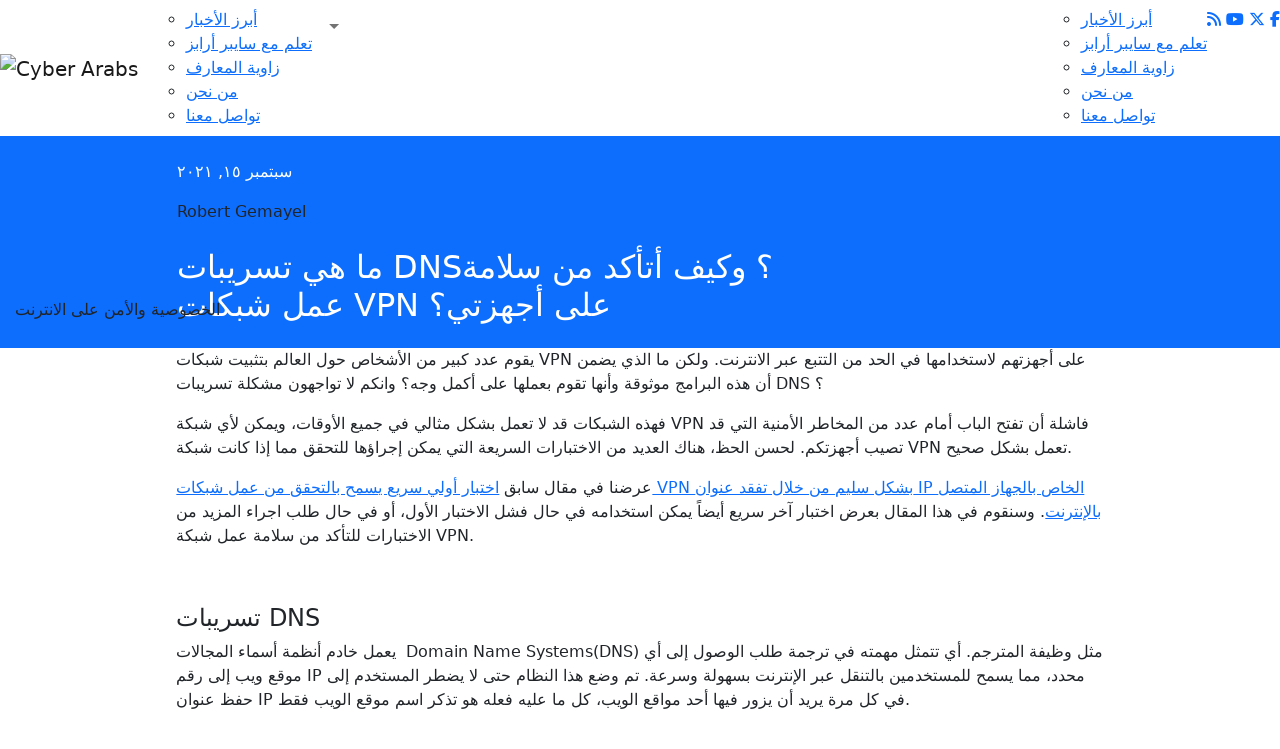

--- FILE ---
content_type: text/html; charset=UTF-8
request_url: https://cyber-arabs.com/article/%D9%85%D8%A7-%D9%87%D9%8A-%D8%AA%D8%B3%D8%B1%D9%8A%D8%A8%D8%A7%D8%AA-dns%D8%9F-%D9%88%D9%83%D9%8A%D9%81-%D8%A3%D8%AA%D8%A3%D9%83%D8%AF-%D9%85%D9%86-%D8%B3%D9%84%D8%A7%D9%85%D8%A9-%D8%B9%D9%85%D9%84/
body_size: 17345
content:
<!DOCTYPE html>
<html lang="en">
<head>
    <meta charset="UTF-8">
    <meta http-equiv="X-UA-Compatible" content="IE=edge">
    <meta name="viewport" content="width=device-width, initial-scale=1.0">
    <link rel="stylesheet" href="https://cdn.jsdelivr.net/npm/bootstrap@5.2.0/dist/css/bootstrap.min.css"/>
    <link rel="stylesheet" href="https://cdnjs.cloudflare.com/ajax/libs/font-awesome/6.2.0/css/all.min.css"/>
    <link rel="stylesheet" href="https://cdn.jsdelivr.net/npm/swiper/swiper-bundle.min.css"/>
    <link rel="stylesheet" href="https://unpkg.com/aos@next/dist/aos.css" />
	<script src="https://kit.fontawesome.com/e30f7aa6d0.js" crossorigin="anonymous"></script>
	<script src="https://code.jquery.com/jquery-3.6.1.min.js"></script>
	<link rel="preconnect" href="https://fonts.googleapis.com">
	<link rel="preconnect" href="https://fonts.gstatic.com" crossorigin>
	<link href="https://fonts.googleapis.com/css2?family=Noto+Naskh+Arabic:wght@400;700&display=swap" rel="stylesheet">
    
    <link rel="apple-touch-icon" sizes="57x57" href="https://cyber-arabs.com/wp-content/themes/cyber-arabs-1/assets/images/icons/fav/apple-icon-57x57.png">
    <link rel="apple-touch-icon" sizes="60x60" href="https://cyber-arabs.com/wp-content/themes/cyber-arabs-1/assets/images/icons/fav/apple-icon-60x60.png">
    <link rel="apple-touch-icon" sizes="72x72" href="https://cyber-arabs.com/wp-content/themes/cyber-arabs-1/assets/images/icons/fav/apple-icon-72x72.png">
    <link rel="apple-touch-icon" sizes="76x76" href="https://cyber-arabs.com/wp-content/themes/cyber-arabs-1/assets/images/icons/fav/apple-icon-76x76.png">
    <link rel="apple-touch-icon" sizes="114x114" href="https://cyber-arabs.com/wp-content/themes/cyber-arabs-1/assets/images/icons/fav/apple-icon-114x114.png">
    <link rel="apple-touch-icon" sizes="120x120" href="https://cyber-arabs.com/wp-content/themes/cyber-arabs-1/assets/images/icons/fav/apple-icon-120x120.png">
    <link rel="apple-touch-icon" sizes="144x144" href="https://cyber-arabs.com/wp-content/themes/cyber-arabs-1/assets/images/icons/fav/apple-icon-144x144.png">
    <link rel="apple-touch-icon" sizes="152x152" href="https://cyber-arabs.com/wp-content/themes/cyber-arabs-1/assets/images/icons/fav/apple-icon-152x152.png">
    <link rel="apple-touch-icon" sizes="180x180" href="https://cyber-arabs.com/wp-content/themes/cyber-arabs-1/assets/images/icons/fav/apple-icon-180x180.png">
    <link rel="icon" type="image/png" sizes="192x192"  href="https://cyber-arabs.com/wp-content/themes/cyber-arabs-1/assets/images/icons/fav/android-icon-192x192.png">
    <link rel="icon" type="image/png" sizes="32x32" href="https://cyber-arabs.com/wp-content/themes/cyber-arabs-1/assets/images/icons/fav/favicon-32x32.png">
    <link rel="icon" type="image/png" sizes="96x96" href="https://cyber-arabs.com/wp-content/themes/cyber-arabs-1/assets/images/icons/fav/favicon-96x96.png">
    <link rel="icon" type="image/png" sizes="16x16" href="https://cyber-arabs.com/wp-content/themes/cyber-arabs-1/assets/images/icons/fav/favicon-16x16.png">
<!--     <link rel="manifest" href="/manifest.json"> -->
    <meta name="msapplication-TileColor" content="#ffffff">
    <meta name="msapplication-TileImage" content="/ms-icon-144x144.png">
    <meta name="theme-color" content="#ffffff">
	<meta name="google-site-verification" content="ABSiTOvsuKo-X8UYZ3z2_9ml75ODj2spuVsKcbJ_-5A" />
    
	<title>ما هي تسريبات DNS؟ وكيف أتأكد من سلامة عمل شبكات VPN على أجهزتي؟</title>
	<meta name='robots' content='index, follow, max-image-preview:large, max-snippet:-1, max-video-preview:-1' />
	<style>img:is([sizes="auto" i], [sizes^="auto," i]) { contain-intrinsic-size: 3000px 1500px }</style>
	
	<!-- This site is optimized with the Yoast SEO plugin v24.0 - https://yoast.com/wordpress/plugins/seo/ -->
	<meta name="description" content="يقوم البعض باستخدام شبكات VPN للحد من التتبع عبر الانترنت. ولكن ما الذي يضمن موثوقية هذه البرامج وانكم لا تواجهون مشكلة تسريبات DNS ؟" />
	<link rel="canonical" href="https://cyber-arabs.com/article/ما-هي-تسريبات-dns؟-وكيف-أتأكد-من-سلامة-عمل/" />
	<meta property="og:locale" content="en_US" />
	<meta property="og:type" content="article" />
	<meta property="og:title" content="ما هي تسريبات DNS؟ وكيف أتأكد من سلامة عمل شبكات VPN على أجهزتي؟ -" />
	<meta property="og:description" content="يقوم البعض باستخدام شبكات VPN للحد من التتبع عبر الانترنت. ولكن ما الذي يضمن موثوقية هذه البرامج وانكم لا تواجهون مشكلة تسريبات DNS ؟" />
	<meta property="og:url" content="https://cyber-arabs.com/article/ما-هي-تسريبات-dns؟-وكيف-أتأكد-من-سلامة-عمل/" />
	<meta property="og:site_name" content="Cyber Arabs" />
	<meta property="article:publisher" content="https://www.facebook.com/cyber.arabs/" />
	<meta property="article:modified_time" content="2022-12-09T15:47:38+00:00" />
	<meta property="og:image" content="https://cyber-arabs.com/wp-content/uploads/2021/09/ما-هي-تسريبات-DNS؟-وكيف-أتأكد-من-سلامة-عمل-شبكات-VPN-على-أجهزتي؟.png" />
	<meta property="og:image:width" content="4684" />
	<meta property="og:image:height" content="2626" />
	<meta property="og:image:type" content="image/png" />
	<meta name="twitter:card" content="summary_large_image" />
	<meta name="twitter:site" content="@cyber_arabs" />
	<script type="application/ld+json" class="yoast-schema-graph">{"@context":"https://schema.org","@graph":[{"@type":"WebPage","@id":"https://cyber-arabs.com/article/%d9%85%d8%a7-%d9%87%d9%8a-%d8%aa%d8%b3%d8%b1%d9%8a%d8%a8%d8%a7%d8%aa-dns%d8%9f-%d9%88%d9%83%d9%8a%d9%81-%d8%a3%d8%aa%d8%a3%d9%83%d8%af-%d9%85%d9%86-%d8%b3%d9%84%d8%a7%d9%85%d8%a9-%d8%b9%d9%85%d9%84/","url":"https://cyber-arabs.com/article/%d9%85%d8%a7-%d9%87%d9%8a-%d8%aa%d8%b3%d8%b1%d9%8a%d8%a8%d8%a7%d8%aa-dns%d8%9f-%d9%88%d9%83%d9%8a%d9%81-%d8%a3%d8%aa%d8%a3%d9%83%d8%af-%d9%85%d9%86-%d8%b3%d9%84%d8%a7%d9%85%d8%a9-%d8%b9%d9%85%d9%84/","name":"ما هي تسريبات DNS؟ وكيف أتأكد من سلامة عمل شبكات VPN على أجهزتي؟ -","isPartOf":{"@id":"https://cyber-arabs.com/#website"},"primaryImageOfPage":{"@id":"https://cyber-arabs.com/article/%d9%85%d8%a7-%d9%87%d9%8a-%d8%aa%d8%b3%d8%b1%d9%8a%d8%a8%d8%a7%d8%aa-dns%d8%9f-%d9%88%d9%83%d9%8a%d9%81-%d8%a3%d8%aa%d8%a3%d9%83%d8%af-%d9%85%d9%86-%d8%b3%d9%84%d8%a7%d9%85%d8%a9-%d8%b9%d9%85%d9%84/#primaryimage"},"image":{"@id":"https://cyber-arabs.com/article/%d9%85%d8%a7-%d9%87%d9%8a-%d8%aa%d8%b3%d8%b1%d9%8a%d8%a8%d8%a7%d8%aa-dns%d8%9f-%d9%88%d9%83%d9%8a%d9%81-%d8%a3%d8%aa%d8%a3%d9%83%d8%af-%d9%85%d9%86-%d8%b3%d9%84%d8%a7%d9%85%d8%a9-%d8%b9%d9%85%d9%84/#primaryimage"},"thumbnailUrl":"https://cyber-arabs.com/wp-content/uploads/2021/09/ما-هي-تسريبات-DNS؟-وكيف-أتأكد-من-سلامة-عمل-شبكات-VPN-على-أجهزتي؟.png","datePublished":"2021-09-15T10:12:53+00:00","dateModified":"2022-12-09T15:47:38+00:00","description":"يقوم البعض باستخدام شبكات VPN للحد من التتبع عبر الانترنت. ولكن ما الذي يضمن موثوقية هذه البرامج وانكم لا تواجهون مشكلة تسريبات DNS ؟","breadcrumb":{"@id":"https://cyber-arabs.com/article/%d9%85%d8%a7-%d9%87%d9%8a-%d8%aa%d8%b3%d8%b1%d9%8a%d8%a8%d8%a7%d8%aa-dns%d8%9f-%d9%88%d9%83%d9%8a%d9%81-%d8%a3%d8%aa%d8%a3%d9%83%d8%af-%d9%85%d9%86-%d8%b3%d9%84%d8%a7%d9%85%d8%a9-%d8%b9%d9%85%d9%84/#breadcrumb"},"inLanguage":"en-US","potentialAction":[{"@type":"ReadAction","target":["https://cyber-arabs.com/article/%d9%85%d8%a7-%d9%87%d9%8a-%d8%aa%d8%b3%d8%b1%d9%8a%d8%a8%d8%a7%d8%aa-dns%d8%9f-%d9%88%d9%83%d9%8a%d9%81-%d8%a3%d8%aa%d8%a3%d9%83%d8%af-%d9%85%d9%86-%d8%b3%d9%84%d8%a7%d9%85%d8%a9-%d8%b9%d9%85%d9%84/"]}]},{"@type":"ImageObject","inLanguage":"en-US","@id":"https://cyber-arabs.com/article/%d9%85%d8%a7-%d9%87%d9%8a-%d8%aa%d8%b3%d8%b1%d9%8a%d8%a8%d8%a7%d8%aa-dns%d8%9f-%d9%88%d9%83%d9%8a%d9%81-%d8%a3%d8%aa%d8%a3%d9%83%d8%af-%d9%85%d9%86-%d8%b3%d9%84%d8%a7%d9%85%d8%a9-%d8%b9%d9%85%d9%84/#primaryimage","url":"https://cyber-arabs.com/wp-content/uploads/2021/09/ما-هي-تسريبات-DNS؟-وكيف-أتأكد-من-سلامة-عمل-شبكات-VPN-على-أجهزتي؟.png","contentUrl":"https://cyber-arabs.com/wp-content/uploads/2021/09/ما-هي-تسريبات-DNS؟-وكيف-أتأكد-من-سلامة-عمل-شبكات-VPN-على-أجهزتي؟.png","width":4684,"height":2626,"caption":"ما هي تسريبات DNS؟ وكيف أتأكد من سلامة عمل شبكات VPN على أجهزتي؟"},{"@type":"BreadcrumbList","@id":"https://cyber-arabs.com/article/%d9%85%d8%a7-%d9%87%d9%8a-%d8%aa%d8%b3%d8%b1%d9%8a%d8%a8%d8%a7%d8%aa-dns%d8%9f-%d9%88%d9%83%d9%8a%d9%81-%d8%a3%d8%aa%d8%a3%d9%83%d8%af-%d9%85%d9%86-%d8%b3%d9%84%d8%a7%d9%85%d8%a9-%d8%b9%d9%85%d9%84/#breadcrumb","itemListElement":[{"@type":"ListItem","position":1,"name":"Home","item":"https://cyber-arabs.com/"},{"@type":"ListItem","position":2,"name":"ما هي تسريبات DNS؟ وكيف أتأكد من سلامة عمل شبكات VPN على أجهزتي؟"}]},{"@type":"WebSite","@id":"https://cyber-arabs.com/#website","url":"https://cyber-arabs.com/","name":"Cyber Arabs","description":"","publisher":{"@id":"https://cyber-arabs.com/#organization"},"potentialAction":[{"@type":"SearchAction","target":{"@type":"EntryPoint","urlTemplate":"https://cyber-arabs.com/?s={search_term_string}"},"query-input":{"@type":"PropertyValueSpecification","valueRequired":true,"valueName":"search_term_string"}}],"inLanguage":"en-US"},{"@type":"Organization","@id":"https://cyber-arabs.com/#organization","name":"Cyber Arabs","url":"https://cyber-arabs.com/","logo":{"@type":"ImageObject","inLanguage":"en-US","@id":"https://cyber-arabs.com/#/schema/logo/image/","url":"https://cyber-arabs.com/wp-content/uploads/2022/11/final-logo-03.svg","contentUrl":"https://cyber-arabs.com/wp-content/uploads/2022/11/final-logo-03.svg","width":145,"height":81,"caption":"Cyber Arabs"},"image":{"@id":"https://cyber-arabs.com/#/schema/logo/image/"},"sameAs":["https://www.facebook.com/cyber.arabs/","https://x.com/cyber_arabs","https://youtube.com/@CyberArabs"]}]}</script>
	<!-- / Yoast SEO plugin. -->


<link rel='dns-prefetch' href='//www.googletagmanager.com' />
<link rel="alternate" type="application/rss+xml" title="Cyber Arabs &raquo; ما هي تسريبات DNS؟ وكيف أتأكد من سلامة عمل شبكات VPN على أجهزتي؟ Comments Feed" href="https://cyber-arabs.com/article/%d9%85%d8%a7-%d9%87%d9%8a-%d8%aa%d8%b3%d8%b1%d9%8a%d8%a8%d8%a7%d8%aa-dns%d8%9f-%d9%88%d9%83%d9%8a%d9%81-%d8%a3%d8%aa%d8%a3%d9%83%d8%af-%d9%85%d9%86-%d8%b3%d9%84%d8%a7%d9%85%d8%a9-%d8%b9%d9%85%d9%84/feed/" />
<script type="text/javascript">
/* <![CDATA[ */
window._wpemojiSettings = {"baseUrl":"https:\/\/s.w.org\/images\/core\/emoji\/15.0.3\/72x72\/","ext":".png","svgUrl":"https:\/\/s.w.org\/images\/core\/emoji\/15.0.3\/svg\/","svgExt":".svg","source":{"concatemoji":"https:\/\/cyber-arabs.com\/wp-includes\/js\/wp-emoji-release.min.js?ver=6.7.1"}};
/*! This file is auto-generated */
!function(i,n){var o,s,e;function c(e){try{var t={supportTests:e,timestamp:(new Date).valueOf()};sessionStorage.setItem(o,JSON.stringify(t))}catch(e){}}function p(e,t,n){e.clearRect(0,0,e.canvas.width,e.canvas.height),e.fillText(t,0,0);var t=new Uint32Array(e.getImageData(0,0,e.canvas.width,e.canvas.height).data),r=(e.clearRect(0,0,e.canvas.width,e.canvas.height),e.fillText(n,0,0),new Uint32Array(e.getImageData(0,0,e.canvas.width,e.canvas.height).data));return t.every(function(e,t){return e===r[t]})}function u(e,t,n){switch(t){case"flag":return n(e,"\ud83c\udff3\ufe0f\u200d\u26a7\ufe0f","\ud83c\udff3\ufe0f\u200b\u26a7\ufe0f")?!1:!n(e,"\ud83c\uddfa\ud83c\uddf3","\ud83c\uddfa\u200b\ud83c\uddf3")&&!n(e,"\ud83c\udff4\udb40\udc67\udb40\udc62\udb40\udc65\udb40\udc6e\udb40\udc67\udb40\udc7f","\ud83c\udff4\u200b\udb40\udc67\u200b\udb40\udc62\u200b\udb40\udc65\u200b\udb40\udc6e\u200b\udb40\udc67\u200b\udb40\udc7f");case"emoji":return!n(e,"\ud83d\udc26\u200d\u2b1b","\ud83d\udc26\u200b\u2b1b")}return!1}function f(e,t,n){var r="undefined"!=typeof WorkerGlobalScope&&self instanceof WorkerGlobalScope?new OffscreenCanvas(300,150):i.createElement("canvas"),a=r.getContext("2d",{willReadFrequently:!0}),o=(a.textBaseline="top",a.font="600 32px Arial",{});return e.forEach(function(e){o[e]=t(a,e,n)}),o}function t(e){var t=i.createElement("script");t.src=e,t.defer=!0,i.head.appendChild(t)}"undefined"!=typeof Promise&&(o="wpEmojiSettingsSupports",s=["flag","emoji"],n.supports={everything:!0,everythingExceptFlag:!0},e=new Promise(function(e){i.addEventListener("DOMContentLoaded",e,{once:!0})}),new Promise(function(t){var n=function(){try{var e=JSON.parse(sessionStorage.getItem(o));if("object"==typeof e&&"number"==typeof e.timestamp&&(new Date).valueOf()<e.timestamp+604800&&"object"==typeof e.supportTests)return e.supportTests}catch(e){}return null}();if(!n){if("undefined"!=typeof Worker&&"undefined"!=typeof OffscreenCanvas&&"undefined"!=typeof URL&&URL.createObjectURL&&"undefined"!=typeof Blob)try{var e="postMessage("+f.toString()+"("+[JSON.stringify(s),u.toString(),p.toString()].join(",")+"));",r=new Blob([e],{type:"text/javascript"}),a=new Worker(URL.createObjectURL(r),{name:"wpTestEmojiSupports"});return void(a.onmessage=function(e){c(n=e.data),a.terminate(),t(n)})}catch(e){}c(n=f(s,u,p))}t(n)}).then(function(e){for(var t in e)n.supports[t]=e[t],n.supports.everything=n.supports.everything&&n.supports[t],"flag"!==t&&(n.supports.everythingExceptFlag=n.supports.everythingExceptFlag&&n.supports[t]);n.supports.everythingExceptFlag=n.supports.everythingExceptFlag&&!n.supports.flag,n.DOMReady=!1,n.readyCallback=function(){n.DOMReady=!0}}).then(function(){return e}).then(function(){var e;n.supports.everything||(n.readyCallback(),(e=n.source||{}).concatemoji?t(e.concatemoji):e.wpemoji&&e.twemoji&&(t(e.twemoji),t(e.wpemoji)))}))}((window,document),window._wpemojiSettings);
/* ]]> */
</script>
<style id='wp-emoji-styles-inline-css' type='text/css'>

	img.wp-smiley, img.emoji {
		display: inline !important;
		border: none !important;
		box-shadow: none !important;
		height: 1em !important;
		width: 1em !important;
		margin: 0 0.07em !important;
		vertical-align: -0.1em !important;
		background: none !important;
		padding: 0 !important;
	}
</style>
<link rel='stylesheet' id='wp-block-library-css' href='https://cyber-arabs.com/wp-includes/css/dist/block-library/style.min.css?ver=6.7.1' type='text/css' media='all' />
<style id='classic-theme-styles-inline-css' type='text/css'>
/*! This file is auto-generated */
.wp-block-button__link{color:#fff;background-color:#32373c;border-radius:9999px;box-shadow:none;text-decoration:none;padding:calc(.667em + 2px) calc(1.333em + 2px);font-size:1.125em}.wp-block-file__button{background:#32373c;color:#fff;text-decoration:none}
</style>
<style id='global-styles-inline-css' type='text/css'>
:root{--wp--preset--aspect-ratio--square: 1;--wp--preset--aspect-ratio--4-3: 4/3;--wp--preset--aspect-ratio--3-4: 3/4;--wp--preset--aspect-ratio--3-2: 3/2;--wp--preset--aspect-ratio--2-3: 2/3;--wp--preset--aspect-ratio--16-9: 16/9;--wp--preset--aspect-ratio--9-16: 9/16;--wp--preset--color--black: #000000;--wp--preset--color--cyan-bluish-gray: #abb8c3;--wp--preset--color--white: #ffffff;--wp--preset--color--pale-pink: #f78da7;--wp--preset--color--vivid-red: #cf2e2e;--wp--preset--color--luminous-vivid-orange: #ff6900;--wp--preset--color--luminous-vivid-amber: #fcb900;--wp--preset--color--light-green-cyan: #7bdcb5;--wp--preset--color--vivid-green-cyan: #00d084;--wp--preset--color--pale-cyan-blue: #8ed1fc;--wp--preset--color--vivid-cyan-blue: #0693e3;--wp--preset--color--vivid-purple: #9b51e0;--wp--preset--gradient--vivid-cyan-blue-to-vivid-purple: linear-gradient(135deg,rgba(6,147,227,1) 0%,rgb(155,81,224) 100%);--wp--preset--gradient--light-green-cyan-to-vivid-green-cyan: linear-gradient(135deg,rgb(122,220,180) 0%,rgb(0,208,130) 100%);--wp--preset--gradient--luminous-vivid-amber-to-luminous-vivid-orange: linear-gradient(135deg,rgba(252,185,0,1) 0%,rgba(255,105,0,1) 100%);--wp--preset--gradient--luminous-vivid-orange-to-vivid-red: linear-gradient(135deg,rgba(255,105,0,1) 0%,rgb(207,46,46) 100%);--wp--preset--gradient--very-light-gray-to-cyan-bluish-gray: linear-gradient(135deg,rgb(238,238,238) 0%,rgb(169,184,195) 100%);--wp--preset--gradient--cool-to-warm-spectrum: linear-gradient(135deg,rgb(74,234,220) 0%,rgb(151,120,209) 20%,rgb(207,42,186) 40%,rgb(238,44,130) 60%,rgb(251,105,98) 80%,rgb(254,248,76) 100%);--wp--preset--gradient--blush-light-purple: linear-gradient(135deg,rgb(255,206,236) 0%,rgb(152,150,240) 100%);--wp--preset--gradient--blush-bordeaux: linear-gradient(135deg,rgb(254,205,165) 0%,rgb(254,45,45) 50%,rgb(107,0,62) 100%);--wp--preset--gradient--luminous-dusk: linear-gradient(135deg,rgb(255,203,112) 0%,rgb(199,81,192) 50%,rgb(65,88,208) 100%);--wp--preset--gradient--pale-ocean: linear-gradient(135deg,rgb(255,245,203) 0%,rgb(182,227,212) 50%,rgb(51,167,181) 100%);--wp--preset--gradient--electric-grass: linear-gradient(135deg,rgb(202,248,128) 0%,rgb(113,206,126) 100%);--wp--preset--gradient--midnight: linear-gradient(135deg,rgb(2,3,129) 0%,rgb(40,116,252) 100%);--wp--preset--font-size--small: 13px;--wp--preset--font-size--medium: 20px;--wp--preset--font-size--large: 36px;--wp--preset--font-size--x-large: 42px;--wp--preset--spacing--20: 0.44rem;--wp--preset--spacing--30: 0.67rem;--wp--preset--spacing--40: 1rem;--wp--preset--spacing--50: 1.5rem;--wp--preset--spacing--60: 2.25rem;--wp--preset--spacing--70: 3.38rem;--wp--preset--spacing--80: 5.06rem;--wp--preset--shadow--natural: 6px 6px 9px rgba(0, 0, 0, 0.2);--wp--preset--shadow--deep: 12px 12px 50px rgba(0, 0, 0, 0.4);--wp--preset--shadow--sharp: 6px 6px 0px rgba(0, 0, 0, 0.2);--wp--preset--shadow--outlined: 6px 6px 0px -3px rgba(255, 255, 255, 1), 6px 6px rgba(0, 0, 0, 1);--wp--preset--shadow--crisp: 6px 6px 0px rgba(0, 0, 0, 1);}:where(.is-layout-flex){gap: 0.5em;}:where(.is-layout-grid){gap: 0.5em;}body .is-layout-flex{display: flex;}.is-layout-flex{flex-wrap: wrap;align-items: center;}.is-layout-flex > :is(*, div){margin: 0;}body .is-layout-grid{display: grid;}.is-layout-grid > :is(*, div){margin: 0;}:where(.wp-block-columns.is-layout-flex){gap: 2em;}:where(.wp-block-columns.is-layout-grid){gap: 2em;}:where(.wp-block-post-template.is-layout-flex){gap: 1.25em;}:where(.wp-block-post-template.is-layout-grid){gap: 1.25em;}.has-black-color{color: var(--wp--preset--color--black) !important;}.has-cyan-bluish-gray-color{color: var(--wp--preset--color--cyan-bluish-gray) !important;}.has-white-color{color: var(--wp--preset--color--white) !important;}.has-pale-pink-color{color: var(--wp--preset--color--pale-pink) !important;}.has-vivid-red-color{color: var(--wp--preset--color--vivid-red) !important;}.has-luminous-vivid-orange-color{color: var(--wp--preset--color--luminous-vivid-orange) !important;}.has-luminous-vivid-amber-color{color: var(--wp--preset--color--luminous-vivid-amber) !important;}.has-light-green-cyan-color{color: var(--wp--preset--color--light-green-cyan) !important;}.has-vivid-green-cyan-color{color: var(--wp--preset--color--vivid-green-cyan) !important;}.has-pale-cyan-blue-color{color: var(--wp--preset--color--pale-cyan-blue) !important;}.has-vivid-cyan-blue-color{color: var(--wp--preset--color--vivid-cyan-blue) !important;}.has-vivid-purple-color{color: var(--wp--preset--color--vivid-purple) !important;}.has-black-background-color{background-color: var(--wp--preset--color--black) !important;}.has-cyan-bluish-gray-background-color{background-color: var(--wp--preset--color--cyan-bluish-gray) !important;}.has-white-background-color{background-color: var(--wp--preset--color--white) !important;}.has-pale-pink-background-color{background-color: var(--wp--preset--color--pale-pink) !important;}.has-vivid-red-background-color{background-color: var(--wp--preset--color--vivid-red) !important;}.has-luminous-vivid-orange-background-color{background-color: var(--wp--preset--color--luminous-vivid-orange) !important;}.has-luminous-vivid-amber-background-color{background-color: var(--wp--preset--color--luminous-vivid-amber) !important;}.has-light-green-cyan-background-color{background-color: var(--wp--preset--color--light-green-cyan) !important;}.has-vivid-green-cyan-background-color{background-color: var(--wp--preset--color--vivid-green-cyan) !important;}.has-pale-cyan-blue-background-color{background-color: var(--wp--preset--color--pale-cyan-blue) !important;}.has-vivid-cyan-blue-background-color{background-color: var(--wp--preset--color--vivid-cyan-blue) !important;}.has-vivid-purple-background-color{background-color: var(--wp--preset--color--vivid-purple) !important;}.has-black-border-color{border-color: var(--wp--preset--color--black) !important;}.has-cyan-bluish-gray-border-color{border-color: var(--wp--preset--color--cyan-bluish-gray) !important;}.has-white-border-color{border-color: var(--wp--preset--color--white) !important;}.has-pale-pink-border-color{border-color: var(--wp--preset--color--pale-pink) !important;}.has-vivid-red-border-color{border-color: var(--wp--preset--color--vivid-red) !important;}.has-luminous-vivid-orange-border-color{border-color: var(--wp--preset--color--luminous-vivid-orange) !important;}.has-luminous-vivid-amber-border-color{border-color: var(--wp--preset--color--luminous-vivid-amber) !important;}.has-light-green-cyan-border-color{border-color: var(--wp--preset--color--light-green-cyan) !important;}.has-vivid-green-cyan-border-color{border-color: var(--wp--preset--color--vivid-green-cyan) !important;}.has-pale-cyan-blue-border-color{border-color: var(--wp--preset--color--pale-cyan-blue) !important;}.has-vivid-cyan-blue-border-color{border-color: var(--wp--preset--color--vivid-cyan-blue) !important;}.has-vivid-purple-border-color{border-color: var(--wp--preset--color--vivid-purple) !important;}.has-vivid-cyan-blue-to-vivid-purple-gradient-background{background: var(--wp--preset--gradient--vivid-cyan-blue-to-vivid-purple) !important;}.has-light-green-cyan-to-vivid-green-cyan-gradient-background{background: var(--wp--preset--gradient--light-green-cyan-to-vivid-green-cyan) !important;}.has-luminous-vivid-amber-to-luminous-vivid-orange-gradient-background{background: var(--wp--preset--gradient--luminous-vivid-amber-to-luminous-vivid-orange) !important;}.has-luminous-vivid-orange-to-vivid-red-gradient-background{background: var(--wp--preset--gradient--luminous-vivid-orange-to-vivid-red) !important;}.has-very-light-gray-to-cyan-bluish-gray-gradient-background{background: var(--wp--preset--gradient--very-light-gray-to-cyan-bluish-gray) !important;}.has-cool-to-warm-spectrum-gradient-background{background: var(--wp--preset--gradient--cool-to-warm-spectrum) !important;}.has-blush-light-purple-gradient-background{background: var(--wp--preset--gradient--blush-light-purple) !important;}.has-blush-bordeaux-gradient-background{background: var(--wp--preset--gradient--blush-bordeaux) !important;}.has-luminous-dusk-gradient-background{background: var(--wp--preset--gradient--luminous-dusk) !important;}.has-pale-ocean-gradient-background{background: var(--wp--preset--gradient--pale-ocean) !important;}.has-electric-grass-gradient-background{background: var(--wp--preset--gradient--electric-grass) !important;}.has-midnight-gradient-background{background: var(--wp--preset--gradient--midnight) !important;}.has-small-font-size{font-size: var(--wp--preset--font-size--small) !important;}.has-medium-font-size{font-size: var(--wp--preset--font-size--medium) !important;}.has-large-font-size{font-size: var(--wp--preset--font-size--large) !important;}.has-x-large-font-size{font-size: var(--wp--preset--font-size--x-large) !important;}
:where(.wp-block-post-template.is-layout-flex){gap: 1.25em;}:where(.wp-block-post-template.is-layout-grid){gap: 1.25em;}
:where(.wp-block-columns.is-layout-flex){gap: 2em;}:where(.wp-block-columns.is-layout-grid){gap: 2em;}
:root :where(.wp-block-pullquote){font-size: 1.5em;line-height: 1.6;}
</style>
<link rel='stylesheet' id='contact-form-7-css' href='https://cyber-arabs.com/wp-content/plugins/contact-form-7/includes/css/styles.css?ver=6.0.1' type='text/css' media='all' />
<link rel='stylesheet' id='custom-style-css' href='https://cyber-arabs.com/wp-content/themes/cyber-arabs-1/style.css?ver=6.7.1' type='text/css' media='all' />

<!-- Google tag (gtag.js) snippet added by Site Kit -->

<!-- Google Analytics snippet added by Site Kit -->
<script type="text/javascript" src="https://www.googletagmanager.com/gtag/js?id=G-67HG1E3ERT" id="google_gtagjs-js" async></script>
<script type="text/javascript" id="google_gtagjs-js-after">
/* <![CDATA[ */
window.dataLayer = window.dataLayer || [];function gtag(){dataLayer.push(arguments);}
gtag("set","linker",{"domains":["cyber-arabs.com"]});
gtag("js", new Date());
gtag("set", "developer_id.dZTNiMT", true);
gtag("config", "G-67HG1E3ERT");
/* ]]> */
</script>

<!-- End Google tag (gtag.js) snippet added by Site Kit -->
<link rel="https://api.w.org/" href="https://cyber-arabs.com/wp-json/" /><link rel="alternate" title="JSON" type="application/json" href="https://cyber-arabs.com/wp-json/wp/v2/article/222214" /><link rel="EditURI" type="application/rsd+xml" title="RSD" href="https://cyber-arabs.com/xmlrpc.php?rsd" />
<meta name="generator" content="WordPress 6.7.1" />
<link rel='shortlink' href='https://cyber-arabs.com/?p=222214' />
<link rel="alternate" title="oEmbed (JSON)" type="application/json+oembed" href="https://cyber-arabs.com/wp-json/oembed/1.0/embed?url=https%3A%2F%2Fcyber-arabs.com%2Farticle%2F%25d9%2585%25d8%25a7-%25d9%2587%25d9%258a-%25d8%25aa%25d8%25b3%25d8%25b1%25d9%258a%25d8%25a8%25d8%25a7%25d8%25aa-dns%25d8%259f-%25d9%2588%25d9%2583%25d9%258a%25d9%2581-%25d8%25a3%25d8%25aa%25d8%25a3%25d9%2583%25d8%25af-%25d9%2585%25d9%2586-%25d8%25b3%25d9%2584%25d8%25a7%25d9%2585%25d8%25a9-%25d8%25b9%25d9%2585%25d9%2584%2F" />
<link rel="alternate" title="oEmbed (XML)" type="text/xml+oembed" href="https://cyber-arabs.com/wp-json/oembed/1.0/embed?url=https%3A%2F%2Fcyber-arabs.com%2Farticle%2F%25d9%2585%25d8%25a7-%25d9%2587%25d9%258a-%25d8%25aa%25d8%25b3%25d8%25b1%25d9%258a%25d8%25a8%25d8%25a7%25d8%25aa-dns%25d8%259f-%25d9%2588%25d9%2583%25d9%258a%25d9%2581-%25d8%25a3%25d8%25aa%25d8%25a3%25d9%2583%25d8%25af-%25d9%2585%25d9%2586-%25d8%25b3%25d9%2584%25d8%25a7%25d9%2585%25d8%25a9-%25d8%25b9%25d9%2585%25d9%2584%2F&#038;format=xml" />
<meta name="generator" content="Site Kit by Google 1.141.0" /><link rel="icon" href="https://cyber-arabs.com/wp-content/uploads/2022/11/logo-notext.svg" sizes="32x32" />
<link rel="icon" href="https://cyber-arabs.com/wp-content/uploads/2022/11/logo-notext.svg" sizes="192x192" />
<link rel="apple-touch-icon" href="https://cyber-arabs.com/wp-content/uploads/2022/11/logo-notext.svg" />
<meta name="msapplication-TileImage" content="https://cyber-arabs.com/wp-content/uploads/2022/11/logo-notext.svg" />
		<style type="text/css" id="wp-custom-css">
			.wpcf7-form .wpcf7-list-item{
	margin-right: 0 !important;
}

.wpcf7-form input:-webkit-autofill, .wpcf7-form input:-webkit-autofill:hover, .wpcf7-form input:-webkit-autofill:focus, .wpcf7-form input:-webkit-autofill:active, .mc4wp-form input:-webkit-autofill, .mc4wp-form input:-webkit-autofill:hover, .mc4wp-form input:-webkit-autofill:focus, .mc4wp-form input:-webkit-autofill:active, .search input:-webkit-autofill, .search input:-webkit-autofill:hover, .search input:-webkit-autofill:focus, .search input:-webkit-autofill:active {
    -webkit-box-shadow: 0 0 0 30px white inset!important;
    -webkit-text-fill-color: #000!important;
}

.wpcf7 form.invalid .wpcf7-response-output{
	display: block !important;
}

.wpcf7 form.invalid .wpcf7-response-output, .wpcf7 form .wpcf7-response-output{
	font-family: noto naskh arabic,serif!important;
	direction: rtl;
}

.link.black:not(.no-hover), .link.black:not(.no-hover) * {
    transition: color .3s ease;
}

#banner1 .tag{
	padding: 10px 15px !important;
}		</style>
		</head>
<body class="loading" >
    <div class="loader-container">
        <div class="loader"></div>
    </div>
        <nav class="navbar fixed top-0 z-10  navbar-expand-md ">
        <a class="navbar-brand " href="/">
            <img src="https://cyber-arabs.com/wp-content/uploads/2022/11/final-logo-03.svg" alt="Cyber Arabs" class="img-fluid ">
        </a>
        <div class="collapse navbar-collapse" id="navbarSupportedContent">
                                <ul class="navbar-nav mb-2 mb-lg-0 me-md-5">
						<div class="menu-main-menu-container"><ul id="menu-main-menu" class="menu"><li id="menu-item-246448" class="news menu-item menu-item-type-post_type menu-item-object-page menu-item-246448"><a href="https://cyber-arabs.com/dailynews/">أبرز الأخبار</a></li>
<li id="menu-item-246579" class="courses menu-item menu-item-type-post_type menu-item-object-page menu-item-246579"><a href="https://cyber-arabs.com/%d8%a3%d9%83%d8%a7%d8%af%d9%8a%d9%85%d9%8a%d8%a9-%d8%b3%d8%a7%d9%8a%d8%a8%d8%b1-%d8%a3%d8%b1%d8%a8%d8%b3-%d9%88%d8%a3%d8%b3%d8%a7%d8%b3%d9%8a%d8%a7%d8%aa-%d8%a7%d9%84%d8%b3%d9%84%d8%a7%d9%85%d8%a9/">تعلم مع سايبر أرابز</a></li>
<li id="menu-item-246447" class="articles menu-item menu-item-type-post_type menu-item-object-page menu-item-246447"><a href="https://cyber-arabs.com/articles/">زاوية المعارف</a></li>
<li id="menu-item-246449" class="menu-item menu-item-type-post_type menu-item-object-page menu-item-246449"><a href="https://cyber-arabs.com/aboutus/">من نحن</a></li>
<li id="menu-item-246450" class="menu-item menu-item-type-post_type menu-item-object-page menu-item-246450"><a href="https://cyber-arabs.com/contactus/">تواصل معنا</a></li>
</ul></div>  
                        <li class="nav-item dropdown d-none d-md-block">
                            <a class="nav-link dropdown-toggle nav-search" href="#" id="navbarDropdown" role="button" data-bs-toggle="dropdown" aria-expanded="false">
                                <img src="https://cyber-arabs.com/wp-content/themes/cyber-arabs-1/assets/images/icons/fi-rr-search.svg" alt="" class="search-icon">
                            </a>
							<div class=" dropdown-menu search" aria-labelledby="navbarDropdown">
								<div class="w-100 position-relative">
									<form role="search" method="get" id="searchform" class="searchform" action="https://cyber-arabs.com/">
				<div>
					<label class="screen-reader-text" for="s">Search for:</label>
					<input type="text" value="" name="s" id="s" />
					<input type="submit" id="searchsubmit" value="Search" />
				</div>
			</form>									<button type="submit" class="header-search-submit" id="headersearchsubmit"><i class="fa fa-search"></i></button>
								</div>
								<div class="w-100 mt-3 d-flex justify-content-between">
																			<div class="form-check d-flex align-items-center">
											<input class="form-check-input m-0" type="radio" postType="post" name="inlineRadioOptions" id="post" value="post">
											<label class="form-check-label me-2" for="post">أخبار</label>
										</div>
																			<div class="form-check d-flex align-items-center">
											<input class="form-check-input m-0" type="radio" postType="course" name="inlineRadioOptions" id="course" value="course">
											<label class="form-check-label me-2" for="course">تعلم</label>
										</div>
																			<div class="form-check d-flex align-items-center">
											<input class="form-check-input m-0" type="radio" postType="article" name="inlineRadioOptions" id="article" value="article">
											<label class="form-check-label me-2" for="article">معارف</label>
										</div>
									                                </div>
                            </div>
                        </li>
                    </ul>        </div>
                    <nav class="mobile-nav">
                <ul class="navbar-nav">
					<div class="menu-main-menu-container"><ul id="menu-main-menu-1" class="menu"><li class="news menu-item menu-item-type-post_type menu-item-object-page menu-item-246448"><a href="https://cyber-arabs.com/dailynews/">أبرز الأخبار</a></li>
<li class="courses menu-item menu-item-type-post_type menu-item-object-page menu-item-246579"><a href="https://cyber-arabs.com/%d8%a3%d9%83%d8%a7%d8%af%d9%8a%d9%85%d9%8a%d8%a9-%d8%b3%d8%a7%d9%8a%d8%a8%d8%b1-%d8%a3%d8%b1%d8%a8%d8%b3-%d9%88%d8%a3%d8%b3%d8%a7%d8%b3%d9%8a%d8%a7%d8%aa-%d8%a7%d9%84%d8%b3%d9%84%d8%a7%d9%85%d8%a9/">تعلم مع سايبر أرابز</a></li>
<li class="articles menu-item menu-item-type-post_type menu-item-object-page menu-item-246447"><a href="https://cyber-arabs.com/articles/">زاوية المعارف</a></li>
<li class="menu-item menu-item-type-post_type menu-item-object-page menu-item-246449"><a href="https://cyber-arabs.com/aboutus/">من نحن</a></li>
<li class="menu-item menu-item-type-post_type menu-item-object-page menu-item-246450"><a href="https://cyber-arabs.com/contactus/">تواصل معنا</a></li>
</ul></div>					                    <div class="social-links p-0">
						                        <a href="https://cyber-arabs.com/feed" target="__blank"><i class="fa-classic fa-solid fa-rss" aria-hidden="true"></i></a>
                    
					                        <a href="https://youtube.com/@CyberArabs" target="__blank"><i class="fa-classic fa-brands fa-youtube" aria-hidden="true"></i></a>
                    
					                        <a href="https://twitter.com/cyber_arabs" target="__blank"><i class="fa-classic fa-brands fa-x-twitter" aria-hidden="true"></i></a>
                    
					                        <a href="https://www.facebook.com/cyber.arabs/" target="__blank"><i class="fa-classic fa-brands fa-facebook-f" aria-hidden="true"></i></a>
                    
										</div>
					                </ul>
            </nav>
            <div class="mobile-nav-toggle-container d-md-none d-flex ">
                <div class="mobile-nav-toggle d-flex align-items-center me-2">
                    <img src="https://cyber-arabs.com/wp-content/themes/cyber-arabs-1/assets/images/icons/menu-align-center.svg" alt="" class="bars img-fluid">
                    <img src="https://cyber-arabs.com/wp-content/themes/cyber-arabs-1/assets/images/icons/close.svg" alt="" class="close d-none img-fluid">
                </div>
                <a class="" href="#" id="navbarDropdown" role="button" data-bs-toggle="dropdown" aria-expanded="false">
                    <i class="fa-solid fa-magnifying-glass"></i>
                </a>
            </div>
            <div class="mobile-search-container  d-block d-md-none">
                <form  method="POST" action="https://cyber-arabs.com/" class="search" method="post" id="mobsearchform">
                    <div class="button-inside">
						<form role="search" method="get" id="searchform" class="searchform" action="https://cyber-arabs.com/">
				<div>
					<label class="screen-reader-text" for="s">Search for:</label>
					<input type="text" value="" name="s" id="s" />
					<input type="submit" id="searchsubmit" value="Search" />
				</div>
			</form>                        <button class="text-white" type="submit">
                            <img src="https://cyber-arabs.com/wp-content/themes/cyber-arabs-1/assets/images/icons/fi-rr-search.svg" alt="" class="search-icon">
                        </button>
                    </div>
					<div class="mobile-menu-button-filters w-100 mt-3 d-flex justify-content-between">
													<div class="form-check d-flex align-items-center">
								<input class="form-check-input m-0" type="radio" postType="post" name="inlineRadioOptions" id="post" value="post">
								<label class="form-check-label me-2" for="post">أخبار</label>
							</div>
													<div class="form-check d-flex align-items-center">
								<input class="form-check-input m-0" type="radio" postType="course" name="inlineRadioOptions" id="course" value="course">
								<label class="form-check-label me-2" for="course">تعلم</label>
							</div>
													<div class="form-check d-flex align-items-center">
								<input class="form-check-input m-0" type="radio" postType="article" name="inlineRadioOptions" id="article" value="article">
								<label class="form-check-label me-2" for="article">معارف</label>
							</div>
											</div>
                </form>
            </div>
            </nav>
    
<script>   
	jQuery(document).ready(function() {

		let siteUrl = 'https://cyber-arabs.com/';
		
		jQuery('form#searchform').submit(function(e){
			var search = jQuery('form#searchform input#s').val();
			e.preventDefault();
			if(jQuery(this).parent().parent().find('input#post').is(':checked')){
				window.location.href = ''+siteUrl+'dailynews/?search='+search;
			} else if(jQuery(this).parent().parent().find('input#course').is(':checked')){
				window.location.href = ''+siteUrl+'أكاديمية-سايبر-أربس-وأساسيات-السلامة/?search='+search;
			}
			else if(jQuery(this).parent().parent().find('input#article').is(':checked')){
				window.location.href = ''+siteUrl+'articles/?search='+search;
			} else {
				window.location.href = ''+siteUrl+'/?s='+search;
			}
		});
		jQuery('form#mobsearchform').submit(function(e){
			var search = jQuery('.navbar #mobsearchform input#s').val();
			e.preventDefault();
			if(jQuery('#mobsearchform input#post').is(':checked')){
				window.location.href = ''+siteUrl+'dailynews/?search='+search;
			} else if(jQuery('#mobsearchform input#course').is(':checked')){
				window.location.href = ''+siteUrl+'أكاديمية-سايبر-أربس-وأساسيات-السلامة/?search='+search;
			}
			else if(jQuery('#mobsearchform input#article').is(':checked')){
				window.location.href = ''+siteUrl+'articles/?search='+search;
			} else {
				window.location.href = ''+siteUrl+'/?s='+search;
			}
		});
		
		jQuery(".dropdown-menu").on('click', function (event) {
			event.stopPropagation();
		});
		
	});
</script>
<section id="banner1" class="bg-primary position-relative">
    <div class="container pt-4">
        <div class="row justify-content-center">
            <div class="col-lg-10">
                <div class="row">
                    <div class="col-md-10 col-lg-8">
                        
                        <p class="topdate date text-white">سبتمبر ١٥, ٢٠٢١</p>
                        <p class="title ge-ss-two">Robert Gemayel</p>
                        <h2 class="text-white my-4">ما هي تسريبات DNS؟ وكيف أتأكد من سلامة عمل شبكات VPN على أجهزتي؟</h2>
                    </div>
                </div>
            </div>
            <div class="inbanner-margin"></div>
                                <div class="position-absolute bottom-0 left-0 w-100 translate-y-50 px-0">
                        <div class="row mx-0 px-0">
                            <div class="col-md-10 col-lg-8 col-11 px-0 position-relative">
                                <img src="https://cyber-arabs.com/wp-content/uploads/2021/09/ما-هي-تسريبات-DNS؟-وكيف-أتأكد-من-سلامة-عمل-شبكات-VPN-على-أجهزتي؟.png" alt="" class="img-fluid bannerimg">
                                                                    <div class="tag">
                                        <img src="../../../../wp-content/uploads/2022/11/security.svg " alt="" class="img-fluid" style="width: 23px; height: 26px; ">
                                        <p class="date me-2">
											الخصوصية والأمن على الانترنت										</p>
									</div>
								                            </div>
                        </div>
                    </div>        </div>
        
    </div>
</section>
        <div class="banner-margin"></div>

<section id="content single-article">

    <div class="container-md">
        <div class="row gx-3 justify-content-center">
            <div class="col-lg-10 text-block-justify">
                <p>يقوم عدد كبير من الأشخاص حول العالم بتثبيت شبكات VPN على أجهزتهم لاستخدامها في الحد من التتبع عبر الانترنت. ولكن ما الذي يضمن أن هذه البرامج موثوقة وأنها تقوم بعملها على أكمل وجه؟ وانكم لا تواجهون مشكلة تسريبات DNS ؟</p>
<p>فهذه الشبكات قد لا تعمل بشكل مثالي في جميع الأوقات، ويمكن لأي شبكة VPN فاشلة أن تفتح الباب أمام عدد من المخاطر الأمنية التي قد تصيب أجهزتكم. لحسن الحظ، هناك العديد من الاختبارات السريعة التي يمكن إجراؤها للتحقق مما إذا كانت شبكة VPN تعمل بشكل صحيح.</p>
<p>عرضنا في مقال سابق <a href="https://cyber-arabs.com/%D8%B4%D8%A8%D9%83%D8%A9-vpn-%D9%82%D8%AF-%D9%84%D8%A7-%D8%AA%D8%B9%D9%85%D9%84-%D8%AF%D8%A7%D8%A6%D9%85%D8%A7-%D8%A8%D8%B4%D9%83%D9%84-%D8%AC%D9%8A%D8%AF/">اختبار أولي سريع يسمح بالتحقق من عمل شبكات VPN بشكل سليم من خلال تفقد عنوان IP الخاص بالجهاز المتصل بالإنترنت</a>. وسنقوم في هذا المقال بعرض اختبار آخر سريع أيضاً يمكن استخدامه في حال فشل الاختبار الأول، أو في حال طلب اجراء المزيد من الاختبارات للتأكد من سلامة عمل شبكة VPN.</p>
<p>&nbsp;</p>
<h4>تسريبات DNS</h4>
<p>يعمل خادم أنظمة أسماء المجالات  Domain Name Systems(DNS) مثل وظيفة المترجم. أي تتمثل مهمته في ترجمة طلب الوصول إلى أي موقع ويب إلى رقم IP محدد، مما يسمح للمستخدمين بالتنقل عبر الإنترنت بسهولة وسرعة. تم وضع هذا النظام حتى لا يضطر المستخدم إلى حفظ عنوان IP في كل مرة يريد أن يزور فيها أحد مواقع الويب، كل ما عليه فعله هو تذكر اسم موقع الويب فقط.</p>
<p>عند تصفح الإنترنت، يتم إرسال طلبات DNS لجلب عناوين IP الخاصة بالنطاقات التي سيتم زيارتها. من دون تفعيل ميزة VPN، تمر هذه الطلبات عبر النفق غير الآمن لمزود خدمة الإنترنت مما يسمح له بتسجيل وتصفح ومتابعة كل عملية طلب DNS يتم ارسالها من جهازكم.</p>
<p>وبالتالي، عدم عمل برنامج VPN بالشكل الصحيح قد يؤدي إلى تسريب كل بيانات الـDNS. بمعنى أنه سيتم الكشف عن سجل التصفح الخاص بكم وعنوان الـIP وموقع مزود خدمة الإنترنت، كما لو أن ميزة الـVPN غير موجودة أصلاً.</p>
<p>&nbsp;</p>
<h4><strong>كيفية اختبار تسرب DNS؟</strong></h4>
<p>يشبه التحقق من تسريبات DNS الاختبار الذي قمتم به لتفقد <a href="https://cyber-arabs.com/%D8%B4%D8%A8%D9%83%D8%A9-vpn-%D9%82%D8%AF-%D9%84%D8%A7-%D8%AA%D8%B9%D9%85%D9%84-%D8%AF%D8%A7%D8%A6%D9%85%D8%A7-%D8%A8%D8%B4%D9%83%D9%84-%D8%AC%D9%8A%D8%AF/">مدى حماية عنوان IP الخاص بجهازكم المتصل بالإنترنت.</a> من السهل تحديد الأمر يدوياً من خلال البحث عن مواقع مقيدة جغرافياً بعد اختيار الاتصال بخادم VPN في موقع مختلف.</p>
<p>&#8211; يجب أولا تسجيل الدخول إلى حساب الـ VPN الخاص بكم، ثم تحديد الاتصال بخادم موجود في بلد مختلف.</p>
<p>&#8211; حان وقت زيارة موقع ويب مقيد جغرافياً. حاولوا الدخول إلى موقع ويب محدد بالبلد الذي اتصلتم بخادمه. على سبيل المثال، حاولوا زيارة موقع Netflix US إذا اخترت خادم الولايات المتحدة الأميركية كبلدكم البديل عبر VPN.</p>
<p>إذا لم تتمكنوا من الوصول إلى موقع الويب، فمن المحتمل أن برنامج الـVPN غير شغال وأنكم تواجهون مشكلة تسريبات الـDNS. للتأكد من ذلك ومحاولة قبض أي ثغرات قد تكون تسللت من خلال الـVPN، يمكنكم المضي قدماً وإجراء اختبار إضافي عبر استخدام أدوات أمنية مثل DNSLeakTest.</p>
<p>&nbsp;</p>
<h4><strong>كيفية إصلاح تسرب الـDNS؟</strong></h4>
<p>إذا كنتم تعتقدون أنكم تواجهون هذه المشكلة، من الأفضل تنفيذ الخطوات التالية لتأمين اتصالكم بالإنترنت.</p>
<p>&#8211; فصل برنامج VPN الخاص بكم ووقف تشغيل الـ WiFi.</p>
<p>&#8211; بعد دقيقة، يمكنكم إعادة تشغيل الـ WiFi والاتصال مجددا بشبكة الـVPN. إذا لم يؤد ذلك إلى حل المشكلة، فقد يكون من المفيد محاولة اختيار خادم مختلف للاتصال به.</p>
<p>&#8211; إذا بقيت مشكلة تسرب الـDNS موجودة، من الأفضل تبديل البرنامج بخدمة VPN أخرى قادرة على توفير درجة أمان أفضل.</p>
<p>في النهاية، بعد إصلاح التسرب، من الأفضل إجراء اختبار تسرب DNS آخر للتحقق من أن الاتصال بالإنترنت بات آمناً فعلاً.</p>
<p style="text-align: center;"><a href="https://cyber-arabs.com/%D9%85%D8%A7-%D9%87%D9%8A-%D8%AA%D9%82%D9%86%D9%8A%D8%A9-webrtc%D8%9F-%D9%88%D9%85%D8%A7-%D8%B9%D9%84%D8%A7%D9%82%D8%AA%D9%87%D8%A7-%D8%A8%D8%B4%D8%A8%D9%83%D8%A7%D8%AA-%D8%A7%D9%84%D9%80-vpn%D8%9F/">إليكم اختبار آخر سريع يمكن استخدامه أيضاً في حال فشل الاختبار المذكور أعلاه،<br />
وهو يرتكز على كشف تسريبات WebRTC: ما هي؟ وما علاقتها بشبكات الـ VPN؟</a></p>
            </div>
        </div>
        <div class="row gx-3 justify-content-center">
            <div class="col-lg-10">
                <div class="share d-flex flex-nowrap mt-5 align-items-center mb-4 mb-md-0">
                    <p class="link no-hover d-flex align-items-center mb-0" style="height: fit-content;">انشر هذا الخبر</p>
                    <ul class="list-unstyled d-flex justify-content-center align-items-center mx-md-4 mx-2">

						<li class="ms-3 mb-3 mb-md-0">
                            <a href='https://telegram.me/share/url?url=https://cyber-arabs.com/article/%d9%85%d8%a7-%d9%87%d9%8a-%d8%aa%d8%b3%d8%b1%d9%8a%d8%a8%d8%a7%d8%aa-dns%d8%9f-%d9%88%d9%83%d9%8a%d9%81-%d8%a3%d8%aa%d8%a3%d9%83%d8%af-%d9%85%d9%86-%d8%b3%d9%84%d8%a7%d9%85%d8%a9-%d8%b9%d9%85%d9%84/&text=https://cyber-arabs.com/article/%d9%85%d8%a7-%d9%87%d9%8a-%d8%aa%d8%b3%d8%b1%d9%8a%d8%a8%d8%a7%d8%aa-dns%d8%9f-%d9%88%d9%83%d9%8a%d9%81-%d8%a3%d8%aa%d8%a3%d9%83%d8%af-%d9%85%d9%86-%d8%b3%d9%84%d8%a7%d9%85%d8%a9-%d8%b9%d9%85%d9%84/' target="_blank">
                                <svg id="_007-telegram" data-name="007-telegram" xmlns="http://www.w3.org/2000/svg" width="35" height="30" viewBox="0 0 35 30">
									<path id="Path_1772" data-name="Path 1772" d="M34.991,1.9v.56c-.474,2.883-1.158,5.719-1.741,8.583-.565,2.771-1.149,5.541-1.732,8.312-.629,2.976-1.222,5.952-1.878,8.919a3.255,3.255,0,0,1-.292.821,1.559,1.559,0,0,1-1.978.793,4.329,4.329,0,0,1-1.331-.765c-2.307-1.745-4.631-3.48-6.947-5.206-.428-.317-.465-.327-.83.037-.574.578-1.176,1.138-1.75,1.717-.647.653-1.331,1.269-1.978,1.931a1.812,1.812,0,0,1-1.094.522c-.228.037-.365-.019-.356-.308.036-.952.128-1.9.191-2.855.046-.812.109-1.623.164-2.435.055-.868.1-1.745.191-2.612a.678.678,0,0,1,.237-.448c1.924-1.8,3.875-3.564,5.807-5.355,1.55-1.437,3.118-2.864,4.677-4.291,1.368-1.259,2.753-2.51,4.112-3.788.128-.121.346-.233.219-.448-.109-.187-.337-.1-.5-.047a6.857,6.857,0,0,0-1.45.84q-6.25,3.988-12.49,7.986-2.352,1.5-4.686,3.013a.755.755,0,0,1-.7.1L3.145,15.662c-.666-.215-1.331-.41-1.987-.634a2.9,2.9,0,0,1-.7-.345A.942.942,0,0,1,0,14.066v-.42a1.368,1.368,0,0,1,.839-.98,14.287,14.287,0,0,1,1.978-.858c3.145-1.231,6.291-2.472,9.445-3.694,4.121-1.6,8.233-3.228,12.344-4.832Q28.6,1.729,32.584.157a2.47,2.47,0,0,1,1-.168,1.374,1.374,0,0,1,1.377,1.427A1.247,1.247,0,0,0,34.991,1.9Z" transform="translate(0 0.012)" fill="#447ab5"/>
									<path id="Path_1773" data-name="Path 1773" d="M383,15.1a.054.054,0,0,0,.064.009v.476A.6.6,0,0,1,383,15.1Z" transform="translate(-348.066 -13.717)" fill="#447ab5"/>
								</svg>
                            </a>
                        </li>
						<li class="ms-3 mb-3 mb-md-0">
                            <a href='https://www.tumblr.com/widgets/share/tool?canonicalUrl=https%3A%2F%2Fcyber-arabs.com%2Farticle%2F%25d9%2585%25d8%25a7-%25d9%2587%25d9%258a-%25d8%25aa%25d8%25b3%25d8%25b1%25d9%258a%25d8%25a8%25d8%25a7%25d8%25aa-dns%25d8%259f-%25d9%2588%25d9%2583%25d9%258a%25d9%2581-%25d8%25a3%25d8%25aa%25d8%25a3%25d9%2583%25d8%25af-%25d9%2585%25d9%2586-%25d8%25b3%25d9%2584%25d8%25a7%25d9%2585%25d8%25a9-%25d8%25b9%25d9%2585%25d9%2584%2F&caption=' target="_blank">
                                <svg xmlns="http://www.w3.org/2000/svg" width="18" height="30" viewBox="0 0 18 30">
									<path id="_006-tumblr" data-name="006-tumblr" d="M18,23.733v4.394a.4.4,0,0,1-.259.393,14.067,14.067,0,0,1-7.15,1.452A9.606,9.606,0,0,1,6.374,28.84a7.32,7.32,0,0,1-2.416-2.174,3.947,3.947,0,0,1-.749-2.393q.04-5.81.071-11.611c0-.32-.08-.393-.383-.384-.883.018-1.756,0-2.639.009-.205,0-.259-.064-.259-.265C.009,10.816.009,9.6,0,8.4a.405.405,0,0,1,.285-.448,7.926,7.926,0,0,0,4.3-4.083A10.912,10.912,0,0,0,5.92.32.314.314,0,0,1,6.259,0H9.869c.205,0,.267.128.276.311.009.219,0,.429,0,.649,0,2.065.009,4.129-.009,6.194,0,.329.053.438.41.438,2.059-.018,4.119,0,6.178-.018.3,0,.366.091.366.384q-.027,1.987,0,3.974c0,.283-.062.365-.339.356-2.068-.009-4.146,0-6.214-.009-.276,0-.348.064-.348.356,0,3.124.027,6.258-.036,9.382A2.69,2.69,0,0,0,12.49,25a5.69,5.69,0,0,0,3.923-.521C16.921,24.245,17.438,24,18,23.733Z" transform="translate(0 0)" fill="#447ab5"/>
								</svg>
                            </a>
                        </li>
						<li class="ms-3 mb-3 mb-md-0">
                            <a href='https://reddit.com/submit?url=https://cyber-arabs.com/article/%d9%85%d8%a7-%d9%87%d9%8a-%d8%aa%d8%b3%d8%b1%d9%8a%d8%a8%d8%a7%d8%aa-dns%d8%9f-%d9%88%d9%83%d9%8a%d9%81-%d8%a3%d8%aa%d8%a3%d9%83%d8%af-%d9%85%d9%86-%d8%b3%d9%84%d8%a7%d9%85%d8%a9-%d8%b9%d9%85%d9%84/&title=https://cyber-arabs.com/article/%d9%85%d8%a7-%d9%87%d9%8a-%d8%aa%d8%b3%d8%b1%d9%8a%d8%a8%d8%a7%d8%aa-dns%d8%9f-%d9%88%d9%83%d9%8a%d9%81-%d8%a3%d8%aa%d8%a3%d9%83%d8%af-%d9%85%d9%86-%d8%b3%d9%84%d8%a7%d9%85%d8%a9-%d8%b9%d9%85%d9%84/' target="_blank">
                                <svg id="_005-reddit" data-name="005-reddit" xmlns="http://www.w3.org/2000/svg" width="31" height="30" viewBox="0 0 31 30">
									<path id="Path_1768" data-name="Path 1768" d="M383.035,178.8a.1.1,0,0,1,.049.008v.3A.349.349,0,0,1,383.035,178.8Z" transform="translate(-352.093 -164.285)" fill="#447ab5"/>
									<path id="Path_1769" data-name="Path 1769" d="M383.041,188.3l-.025.025-.033-.008a.321.321,0,0,1,.049-.321C383.041,188.1,383.041,188.2,383.041,188.3Z" transform="translate(-352.041 -172.738)" fill="#447ab5"/>
									<path id="Path_1770" data-name="Path 1770" d="M.149,189.013.125,189H.1v-.3A.376.376,0,0,1,.149,189.013Z" transform="translate(-0.092 -173.382)" fill="#447ab5"/>
									<path id="Path_1771" data-name="Path 1771" d="M0,15.243v-.787a3.17,3.17,0,0,1,.719-1.794,3.272,3.272,0,0,1,2.536-1.274,3.363,3.363,0,0,1,2.527.885c.153.146.291.081.436-.016a15.57,15.57,0,0,1,3.989-1.867,17.229,17.229,0,0,1,4.247-.755c.275-.016.363-.138.412-.373.315-1.469.63-2.93.953-4.4.307-1.4.6-2.792.9-4.188A.763.763,0,0,1,17.765.01c1.857.406,3.714.812,5.556,1.242.073.016.137.024.21.041a.441.441,0,0,0,.557-.2A2.757,2.757,0,0,1,25.347.083,2.669,2.669,0,0,1,28.892,2.51a2.67,2.67,0,0,1-1.357,2.508A2.587,2.587,0,0,1,23.7,3.346a.842.842,0,0,0-.791-.763c-1.462-.3-2.915-.657-4.369-.99a1.978,1.978,0,0,1-.234-.057c-.234-.073-.347,0-.4.252-.21.958-.42,1.923-.63,2.881-.331,1.518-.662,3.027-.985,4.545-.081.39-.073.381.307.406a17.7,17.7,0,0,1,3.957.665A14.73,14.73,0,0,1,24.8,12.233a.312.312,0,0,0,.452-.024,3.525,3.525,0,0,1,4.611.016,3.068,3.068,0,0,1,1.09,2.2c.016.106-.032.219.032.325v.422c-.065.1-.016.211-.032.317A3.019,3.019,0,0,1,29.5,17.905a.475.475,0,0,0-.25.568,7.4,7.4,0,0,1-.743,4.8A10.982,10.982,0,0,1,23.8,27.9a16.119,16.119,0,0,1-6.355,1.923A17.53,17.53,0,0,1,7.364,27.961a11.6,11.6,0,0,1-4.175-3.62,7.512,7.512,0,0,1-1.462-4.488,7.359,7.359,0,0,1,.073-1.4.42.42,0,0,0-.234-.5A3.3,3.3,0,0,1,.234,16.436a2.216,2.216,0,0,1-.21-.877C.016,15.454.065,15.341,0,15.243Zm9.819,5.835a2.626,2.626,0,1,0-2.592-2.613A2.6,2.6,0,0,0,9.819,21.079Zm11.37,0a2.626,2.626,0,0,0-.016-5.251,2.627,2.627,0,0,0,.016,5.251Zm-2.915,5.113a6.241,6.241,0,0,0,2.915-1.453.625.625,0,0,0,.057-.941.619.619,0,0,0-.9,0,4.25,4.25,0,0,1-1.639.933,10.665,10.665,0,0,1-5.079.333,5.491,5.491,0,0,1-3.06-1.323.592.592,0,0,0-.824.057.612.612,0,0,0,.008.877,4.179,4.179,0,0,0,1.171.852,10.1,10.1,0,0,0,4.562.982A11.078,11.078,0,0,0,18.274,26.192Z" transform="translate(0 0.077)" fill="#447ab5"/>
								</svg>
                            </a>
                        </li>
						<li class="ms-3 mb-3 mb-md-0">
                            <a href='https://getpocket.com/save?url=https://cyber-arabs.com/article/%d9%85%d8%a7-%d9%87%d9%8a-%d8%aa%d8%b3%d8%b1%d9%8a%d8%a8%d8%a7%d8%aa-dns%d8%9f-%d9%88%d9%83%d9%8a%d9%81-%d8%a3%d8%aa%d8%a3%d9%83%d8%af-%d9%85%d9%86-%d8%b3%d9%84%d8%a7%d9%85%d8%a9-%d8%b9%d9%85%d9%84/' target="_blank">
                               <svg id="_004-pocket" data-name="004-pocket" xmlns="http://www.w3.org/2000/svg" width="30" height="26" viewBox="0 0 30 26">
									<path id="Path_1765" data-name="Path 1765" d="M408.394,175.665c-.007-.059-.026-.125.046-.165v.158C408.427,175.684,408.407,175.684,408.394,175.665Z" transform="translate(-378.44 -162.854)" fill="#447ab5"/>
									<path id="Path_1766" data-name="Path 1766" d="M408.419,177.907a.112.112,0,0,0,.046-.007v.105C408.4,177.992,408.413,177.946,408.419,177.907Z" transform="translate(-378.466 -165.084)" fill="#447ab5"/>
									<path id="Path_1767" data-name="Path 1767" d="M30,1.641v11c-.044.05-.022.108-.029.158a.165.165,0,0,0,.029.13v.288a14.254,14.254,0,0,1-.315,2.153A14.114,14.114,0,0,1,17.763,25.852a24.728,24.728,0,0,1-4.318.1A14.02,14.02,0,0,1,4.882,22.6a13.793,13.793,0,0,1-3.306-4.1A13.633,13.633,0,0,1,.11,14.049a9.4,9.4,0,0,1-.088-1.433C.007,9.073.029,5.523,0,1.972A1.935,1.935,0,0,1,2.008,0C4.142.006,6.283,0,8.416,0H27.925a2.072,2.072,0,0,1,1.8.835A1.9,1.9,0,0,1,30,1.641ZM23.423,7.7a1.9,1.9,0,0,0-2.361.41c-1.928,1.9-3.864,3.8-5.784,5.7-.2.194-.293.23-.513.014-1.921-1.908-3.856-3.8-5.784-5.7a1.934,1.934,0,0,0-1.7-.641,1.772,1.772,0,0,0-1.5,1.2,1.744,1.744,0,0,0,.484,1.966q3.684,3.64,7.383,7.266a1.859,1.859,0,0,0,2.735.007q3.717-3.629,7.4-7.28a1.927,1.927,0,0,0,.594-1.4A1.785,1.785,0,0,0,23.423,7.7Z" transform="translate(0.001 0.001)" fill="#447ab5"/>
								</svg>
                            </a>
                        </li>
						<li class="ms-3 mb-3 mb-md-0">
                            <a href='http://www.linkedin.com/shareArticle?mini=true&url=https://cyber-arabs.com/article/%d9%85%d8%a7-%d9%87%d9%8a-%d8%aa%d8%b3%d8%b1%d9%8a%d8%a8%d8%a7%d8%aa-dns%d8%9f-%d9%88%d9%83%d9%8a%d9%81-%d8%a3%d8%aa%d8%a3%d9%83%d8%af-%d9%85%d9%86-%d8%b3%d9%84%d8%a7%d9%85%d8%a9-%d8%b9%d9%85%d9%84/&summary=https://cyber-arabs.com/article/%d9%85%d8%a7-%d9%87%d9%8a-%d8%aa%d8%b3%d8%b1%d9%8a%d8%a8%d8%a7%d8%aa-dns%d8%9f-%d9%88%d9%83%d9%8a%d9%81-%d8%a3%d8%aa%d8%a3%d9%83%d8%af-%d9%85%d9%86-%d8%b3%d9%84%d8%a7%d9%85%d8%a9-%d8%b9%d9%85%d9%84/&source={https://cyber-arabs.com/article/%d9%85%d8%a7-%d9%87%d9%8a-%d8%aa%d8%b3%d8%b1%d9%8a%d8%a8%d8%a7%d8%aa-dns%d8%9f-%d9%88%d9%83%d9%8a%d9%81-%d8%a3%d8%aa%d8%a3%d9%83%d8%af-%d9%85%d9%86-%d8%b3%d9%84%d8%a7%d9%85%d8%a9-%d8%b9%d9%85%d9%84/}' target="_blank">
                               <svg id="_004-linkedin" data-name="004-linkedin" xmlns="http://www.w3.org/2000/svg" width="30" height="30" viewBox="0 0 30 30">
									<path id="Path_1758" data-name="Path 1758" d="M155.183,141.731h0l.008-11c0-5.383-1.156-9.531-7.453-9.531a6.539,6.539,0,0,0-5.883,3.234h-.086V121.7H135.8v20.031h6.211v-9.922c0-2.609.492-5.133,3.727-5.133,3.188,0,3.234,2.977,3.234,5.3v9.75Zm0,0" transform="translate(-125.191 -111.731)" fill="#447ab5"/>
									<rect id="Rectangle_128" data-name="Rectangle 128" width="6.219" height="20.031" transform="translate(0.492 9.969)" fill="#447ab5"/>
									<path id="Path_1759" data-name="Path 1759" d="M3.6,0A3.617,3.617,0,1,0,7.2,3.6,3.608,3.608,0,0,0,3.6,0Zm0,0" fill="#447ab5"/>
								</svg>
                            </a>
                        </li>
						<li class="ms-3 mb-3 mb-md-0">
                            <a href="https://api.whatsapp.com/send?text=https%3A%2F%2Fcyber-arabs.com%2Farticle%2F%25d9%2585%25d8%25a7-%25d9%2587%25d9%258a-%25d8%25aa%25d8%25b3%25d8%25b1%25d9%258a%25d8%25a8%25d8%25a7%25d8%25aa-dns%25d8%259f-%25d9%2588%25d9%2583%25d9%258a%25d9%2581-%25d8%25a3%25d8%25aa%25d8%25a3%25d9%2583%25d8%25af-%25d9%2585%25d9%2586-%25d8%25b3%25d9%2584%25d8%25a7%25d9%2585%25d8%25a9-%25d8%25b9%25d9%2585%25d9%2584%2F" data-action="share/whatsapp/share" target="_blank">
                               <svg id="_005-twitter" data-name="005-twitter" xmlns="http://www.w3.org/2000/svg" width="30" height="30" viewBox="0 0 30 30">
									<path id="_001-whatsapp" data-name="001-whatsapp" d="M-26.082,143.267a15,15,0,0,1,4.8,20.661,14.987,14.987,0,0,1-20.65,4.8l-6.246,2.231a.609.609,0,0,1-.21.036.625.625,0,0,1-.226-.042.625.625,0,0,1-.358-.808l2.332-6.055A15,15,0,0,1-49.01,156a15,15,0,0,1,14.988-15A14.985,14.985,0,0,1-26.082,143.267Zm-.793,15.3s-1.53-.75-2.489-1.25c-1.084-.559-2.359.487-2.958,1.082a7.517,7.517,0,0,1-2.507-1.592,7.516,7.516,0,0,1-1.592-2.509c.595-.6,1.638-1.875,1.082-2.96-.493-.96-1.249-2.49-1.249-2.491a.625.625,0,0,0-.557-.344h-1.249a3.765,3.765,0,0,0-3.123,3.75c0,1.962,2.347,5.732,3.93,7.317s5.35,3.932,7.313,3.932a3.765,3.765,0,0,0,3.748-3.125v-1.25A.625.625,0,0,0-26.875,158.562Z" transform="translate(49.014 -141)" fill="#447ab5"/>
								</svg>
                            </a>
                        </li>
						<li class="ms-3 mb-3 mb-md-0">
                            <a href='mailto:?subject=ll&body=https://cyber-arabs.com/article/%d9%85%d8%a7-%d9%87%d9%8a-%d8%aa%d8%b3%d8%b1%d9%8a%d8%a8%d8%a7%d8%aa-dns%d8%9f-%d9%88%d9%83%d9%8a%d9%81-%d8%a3%d8%aa%d8%a3%d9%83%d8%af-%d9%85%d9%86-%d8%b3%d9%84%d8%a7%d9%85%d8%a9-%d8%b9%d9%85%d9%84/' target="_blank">
                                <svg xmlns="http://www.w3.org/2000/svg" width="29" height="20.001" viewBox="0 0 29 20.001">
									<g id="_001-email" data-name="001-email" transform="translate(49 -237)">
									<path id="Path_1706" data-name="Path 1706" d="M300.2,301.9v12.662l-9.808-6.2Z" transform="translate(-320.2 -61.209)" fill="#447ab5"/>
									<path id="Path_1707" data-name="Path 1707" d="M-39.192,308.358l-9.808,6.2V301.9Z" transform="translate(0 -61.209)" fill="#447ab5"/>
									<path id="Path_1708" data-name="Path 1708" d="M-19.149,238.547A1.792,1.792,0,0,0-20.907,237H-46.282a1.792,1.792,0,0,0-1.758,1.547l14.445,9.548Z" transform="translate(-0.905)" fill="#447ab5"/>
									<path id="Path_1709" data-name="Path 1709" d="M-33.036,436.616a.9.9,0,0,1-.5.149.9.9,0,0,1-.5-.149l-2.565-1.7-11.379,7.22a1.789,1.789,0,0,0,1.754,1.535h25.375a1.789,1.789,0,0,0,1.754-1.535l-11.379-7.218Z" transform="translate(-0.966 -186.674)" fill="#447ab5"/>
									</g>
								</svg>
                            </a>
                        </li>
                        <li class="ms-3 mb-3 mb-md-0">
                            <a href='https://twitter.com/intent/tweet?source=https://cyber-arabs.com/article/%d9%85%d8%a7-%d9%87%d9%8a-%d8%aa%d8%b3%d8%b1%d9%8a%d8%a8%d8%a7%d8%aa-dns%d8%9f-%d9%88%d9%83%d9%8a%d9%81-%d8%a3%d8%aa%d8%a3%d9%83%d8%af-%d9%85%d9%86-%d8%b3%d9%84%d8%a7%d9%85%d8%a9-%d8%b9%d9%85%d9%84/&text=https://cyber-arabs.com/article/%d9%85%d8%a7-%d9%87%d9%8a-%d8%aa%d8%b3%d8%b1%d9%8a%d8%a8%d8%a7%d8%aa-dns%d8%9f-%d9%88%d9%83%d9%8a%d9%81-%d8%a3%d8%aa%d8%a3%d9%83%d8%af-%d9%85%d9%86-%d8%b3%d9%84%d8%a7%d9%85%d8%a9-%d8%b9%d9%85%d9%84/' target="_blank">
                                <svg width="30" height="38" viewBox="0 0 1200 1227" fill="none" xmlns="http://www.w3.org/2000/svg">
									<path d="M714.163 519.284L1160.89 0H1055.03L667.137 450.887L357.328 0H0L468.492 681.821L0 1226.37H105.866L515.491 750.218L842.672 1226.37H1200L714.137 519.284H714.163ZM569.165 687.828L521.697 619.934L144.011 79.6944H306.615L611.412 515.685L658.88 583.579L1055.08 1150.3H892.476L569.165 687.854V687.828Z" fill="rgb(68, 122, 181)"/>
								</svg>
                            </a>
                        </li>
						<li class="ms-3 mb-3 mb-md-0">
                            <a href='https://www.facebook.com/sharer/sharer.php?u=https://cyber-arabs.com/article/%d9%85%d8%a7-%d9%87%d9%8a-%d8%aa%d8%b3%d8%b1%d9%8a%d8%a8%d8%a7%d8%aa-dns%d8%9f-%d9%88%d9%83%d9%8a%d9%81-%d8%a3%d8%aa%d8%a3%d9%83%d8%af-%d9%85%d9%86-%d8%b3%d9%84%d8%a7%d9%85%d8%a9-%d8%b9%d9%85%d9%84/' target="_blank">
                                <svg xmlns="http://www.w3.org/2000/svg" width="15" height="30" viewBox="0 0 15 30">
                <path fill="#447ab5" id="Path_430" data-name="Path 430" d="M12.262,4.981H15V.211A35.4,35.4,0,0,0,11.011,0C7.062,0,4.358,2.484,4.358,7.048v4.2H0v5.333H4.358V30H9.7V16.584h4.181l.664-5.333H9.7V7.577c0-1.541.416-2.6,2.563-2.6Zm0,0" fill="#fff"/>
            </svg>
                            </a>
                        </li>
                        
                    </ul>
                </div>
            </div>
        </div>
    </div>
    
</section>

<div class="row justify-content-center gx-3 mb-4 mt-0 mt-md-4" style="width:100%;margin:auto;">
    <div class="col-xxl-10  py-2">
        <hr class="mb-4 mt-0 mt-md-4 ">
    </div>
</div>
<section id="educations" data-aos="fade-in" data-aos-offset="50" data-aos-duration="1000" data-aos-easing="ease-in-out" data-aos-mirror="false">
    
    <div class="container-md  ">
        <div class="row justify-content-center ">
            <div class="col-lg-5 col-md-6 d-flex">
                <div class="my-auto mx-auto">
                    <h3 class="mb-4 text-primary">آخر الأخبار</h3>
                </div>
            </div>
        </div>
        <div class="row justify-content-center gx-3">
            <div class=" col-md-10 ">
                <div class="row gx-3 ">
                    <div class="col-lg-4 col-sm-6 col-xs-10 col-12 mx-auto education mb-3 mt-lg-0 overflow-visible" data-aos="fade-in" data-aos-offset="50" data-aos-duration="1000" data-aos-easing="ease-in-out" data-aos-mirror="false">
    <div class="ratio ratio-1x1 w-100 h-100 position-relative overflow-hidden shadow-primary">
        <img src="https://cyber-arabs.com/wp-content/uploads/2022/10/احذروا-تناقل-الصور-العارية..-فهل-أنتم-من-ضحايا-الـ-Cyberflashing؟.jpg" alt="" class="img-fluid w-100">
        <a href="https://cyber-arabs.com/article/%d8%a7%d8%ad%d8%b0%d8%b1%d9%88%d8%a7-%d8%aa%d9%86%d8%a7%d9%82%d9%84-%d8%a7%d9%84%d8%b5%d9%88%d8%b1-%d8%a7%d9%84%d8%b9%d8%a7%d8%b1%d9%8a%d8%a9-%d9%81%d9%87%d9%84-%d8%a3%d9%86%d8%aa%d9%85-%d9%85%d9%86/">
			<div class="overlay"></div>
		</a>
        <div class="tag">
            <img src="../../../../wp-content/uploads/2022/11/security.svg " alt="" class="img-fluid">
            <p class="date me-2 mb-0">
			العنف الرقمي			</p>
        </div>
				<div class="content no-excerpt">
			<a href="https://cyber-arabs.com/article/%d8%a7%d8%ad%d8%b0%d8%b1%d9%88%d8%a7-%d8%aa%d9%86%d8%a7%d9%82%d9%84-%d8%a7%d9%84%d8%b5%d9%88%d8%b1-%d8%a7%d9%84%d8%b9%d8%a7%d8%b1%d9%8a%d8%a9-%d9%81%d9%87%d9%84-%d8%a3%d9%86%d8%aa%d9%85-%d9%85%d9%86/" class="image-text-link">
				<h2>
					احذروا تناقل الصور العارية.. فهل أنتم من ضحايا الـ Cyberflashing؟				</h2>
			</a>
			<p></p>
            <a class="link white" href="https://cyber-arabs.com/article/%d8%a7%d8%ad%d8%b0%d8%b1%d9%88%d8%a7-%d8%aa%d9%86%d8%a7%d9%82%d9%84-%d8%a7%d9%84%d8%b5%d9%88%d8%b1-%d8%a7%d9%84%d8%b9%d8%a7%d8%b1%d9%8a%d8%a9-%d9%81%d9%87%d9%84-%d8%a3%d9%86%d8%aa%d9%85-%d9%85%d9%86/">اقرأ أكثر</a>
        </div>
		    </div>
</div><div class="col-lg-4 col-sm-6 col-xs-10 col-12 mx-auto education mb-3 mt-lg-0 overflow-visible" data-aos="fade-in" data-aos-offset="50" data-aos-duration="1000" data-aos-easing="ease-in-out" data-aos-mirror="false">
    <div class="ratio ratio-1x1 w-100 h-100 position-relative overflow-hidden shadow-primary">
        <img src="https://cyber-arabs.com/wp-content/uploads/2022/10/كيف-يمكن-إزالة-البيانات-الشخصية-من-نتائج-البحث-على-غوغل؟.jpeg" alt="" class="img-fluid w-100">
        <a href="https://cyber-arabs.com/article/%d9%83%d9%8a%d9%81-%d9%8a%d9%85%d9%83%d9%86-%d8%a5%d8%b2%d8%a7%d9%84%d8%a9-%d8%a7%d9%84%d8%a8%d9%8a%d8%a7%d9%86%d8%a7%d8%aa-%d8%a7%d9%84%d8%b4%d8%ae%d8%b5%d9%8a%d8%a9-%d9%85%d9%86-%d9%86%d8%aa%d8%a7/">
			<div class="overlay"></div>
		</a>
        <div class="tag">
            <img src="../../../../wp-content/uploads/2022/11/security.svg " alt="" class="img-fluid">
            <p class="date me-2 mb-0">
			الخصوصية والأمن على الانترنت			</p>
        </div>
				<div class="content no-excerpt">
			<a href="https://cyber-arabs.com/article/%d9%83%d9%8a%d9%81-%d9%8a%d9%85%d9%83%d9%86-%d8%a5%d8%b2%d8%a7%d9%84%d8%a9-%d8%a7%d9%84%d8%a8%d9%8a%d8%a7%d9%86%d8%a7%d8%aa-%d8%a7%d9%84%d8%b4%d8%ae%d8%b5%d9%8a%d8%a9-%d9%85%d9%86-%d9%86%d8%aa%d8%a7/" class="image-text-link">
				<h2>
					كيف يمكن إزالة البيانات الشخصية من نتائج البحث على غوغل؟				</h2>
			</a>
			<p></p>
            <a class="link white" href="https://cyber-arabs.com/article/%d9%83%d9%8a%d9%81-%d9%8a%d9%85%d9%83%d9%86-%d8%a5%d8%b2%d8%a7%d9%84%d8%a9-%d8%a7%d9%84%d8%a8%d9%8a%d8%a7%d9%86%d8%a7%d8%aa-%d8%a7%d9%84%d8%b4%d8%ae%d8%b5%d9%8a%d8%a9-%d9%85%d9%86-%d9%86%d8%aa%d8%a7/">اقرأ أكثر</a>
        </div>
		    </div>
</div><div class="col-lg-4 col-sm-6 col-xs-10 col-12 mx-auto education mb-3 mt-lg-0 overflow-visible" data-aos="fade-in" data-aos-offset="50" data-aos-duration="1000" data-aos-easing="ease-in-out" data-aos-mirror="false">
    <div class="ratio ratio-1x1 w-100 h-100 position-relative overflow-hidden shadow-primary">
        <img src="https://cyber-arabs.com/wp-content/uploads/2022/06/نصائح-للحفاظ-على-الامن-الالكتروني-الشخصي-أثناء-السفر-هذا-الصيف.jpg" alt="" class="img-fluid w-100">
        <a href="https://cyber-arabs.com/article/%d9%86%d8%b5%d8%a7%d8%a6%d8%ad-%d9%84%d9%84%d8%ad%d9%81%d8%a7%d8%b8-%d8%b9%d9%84%d9%89-%d8%a7%d9%84%d8%a7%d9%85%d9%86-%d8%a7%d9%84%d8%a7%d9%84%d9%83%d8%aa%d8%b1%d9%88%d9%86%d9%8a-%d8%a7%d9%84%d8%b4/">
			<div class="overlay"></div>
		</a>
        <div class="tag">
            <img src="../../../../wp-content/uploads/2022/11/security.svg " alt="" class="img-fluid">
            <p class="date me-2 mb-0">
			نصائح وإرشادات			</p>
        </div>
				<div class="content no-excerpt">
			<a href="https://cyber-arabs.com/article/%d9%86%d8%b5%d8%a7%d8%a6%d8%ad-%d9%84%d9%84%d8%ad%d9%81%d8%a7%d8%b8-%d8%b9%d9%84%d9%89-%d8%a7%d9%84%d8%a7%d9%85%d9%86-%d8%a7%d9%84%d8%a7%d9%84%d9%83%d8%aa%d8%b1%d9%88%d9%86%d9%8a-%d8%a7%d9%84%d8%b4/" class="image-text-link">
				<h2>
					نصائح للحفاظ على الامن الالكتروني الشخصي أثناء السفر				</h2>
			</a>
			<p></p>
            <a class="link white" href="https://cyber-arabs.com/article/%d9%86%d8%b5%d8%a7%d8%a6%d8%ad-%d9%84%d9%84%d8%ad%d9%81%d8%a7%d8%b8-%d8%b9%d9%84%d9%89-%d8%a7%d9%84%d8%a7%d9%85%d9%86-%d8%a7%d9%84%d8%a7%d9%84%d9%83%d8%aa%d8%b1%d9%88%d9%86%d9%8a-%d8%a7%d9%84%d8%b4/">اقرأ أكثر</a>
        </div>
		    </div>
</div>                </div>
				<div class="row mt-3 justify-content-center d-flex ">
					<div class="col text-center pt-3">
						<a href="/articles" class="btn-primary mx-auto">عرض الكل</a>
					</div>
				</div>
            </div>
        </div>
    </div>
</section>



    <footer class="position-relative">
        <div class="footer-alignment"></div>
        <div class="container-md">
            <div class="row justify-content-center">
                <div class="col-xxl-10 ">
                    <div class="row justify-content-between pt-md-100">
                        <div class="col-md-6 py-md-4 pt-md-5 py-5  py-5 bg-white position-relative d-flex flex-column justify-content-between">
                            <div class="fill-white"></div>
                            <div class="row">
                                <div class="col-md-10">
                                    <img class="mb-3" src="https://cyber-arabs.com/wp-content/uploads/2022/11/logo-notext.svg" alt="logo">
									<script>(function() {
	window.mc4wp = window.mc4wp || {
		listeners: [],
		forms: {
			on: function(evt, cb) {
				window.mc4wp.listeners.push(
					{
						event   : evt,
						callback: cb
					}
				);
			}
		}
	}
})();
</script><!-- Mailchimp for WordPress v4.9.19 - https://wordpress.org/plugins/mailchimp-for-wp/ --><form id="mc4wp-form-1" class="mc4wp-form mc4wp-form-245127 mc4wp-ajax" method="post" data-id="245127" data-name="Footer Subscription" ><div class="mc4wp-form-fields"><p class="my-3 title">
	اشترك في النشرة الإخبارية لدينا للبقاء على اتصال بأحدث ما لدينا
</p>
<div class="submit">
  <input type="email" name="EMAIL" placeholder="أدخل بريدك الإلكتروني"
required="" class="form-control border-bottom px-0">
  <button type="submit"><i class="fa-sharp fa-solid fa-arrow-left-long"></i></button>
</div>
</div><label style="display: none !important;">Leave this field empty if you're human: <input type="text" name="_mc4wp_honeypot" value="" tabindex="-1" autocomplete="off" /></label><input type="hidden" name="_mc4wp_timestamp" value="1734062718" /><input type="hidden" name="_mc4wp_form_id" value="245127" /><input type="hidden" name="_mc4wp_form_element_id" value="mc4wp-form-1" /><div class="mc4wp-response"></div></form><!-- / Mailchimp for WordPress Plugin -->                                </div>
                            </div>
                            <div class="row d-none d-md-flex mb-0">
                                <div class="col h-100 mt-3 mt-lg-0 footer-copyright">
                                    <p class="copyright mb-0">
                                        سايبر أرابز 2024 ©  جميع الحقوق محفوظة                                    </p>
                                </div>
                            </div>
                        </div>
                        <div class="col-md-4 pt-5 pb-md-3 d-flex flex-column justify-content-end">
                            <ul class="navbar-nav navbar text-left bg-none footer-nav">
								<div class="menu-footer-menu-container"><ul id="menu-footer-menu" class="menu"><li id="menu-item-246452" class="news menu-item menu-item-type-post_type menu-item-object-page menu-item-246452"><a href="https://cyber-arabs.com/dailynews/">أبرز الأخبار</a></li>
<li id="menu-item-246578" class="courses menu-item menu-item-type-post_type menu-item-object-page menu-item-246578"><a href="https://cyber-arabs.com/%d8%a3%d9%83%d8%a7%d8%af%d9%8a%d9%85%d9%8a%d8%a9-%d8%b3%d8%a7%d9%8a%d8%a8%d8%b1-%d8%a3%d8%b1%d8%a8%d8%b3-%d9%88%d8%a3%d8%b3%d8%a7%d8%b3%d9%8a%d8%a7%d8%aa-%d8%a7%d9%84%d8%b3%d9%84%d8%a7%d9%85%d8%a9/">تعلم مع سايبر أرابز</a></li>
<li id="menu-item-246453" class="articles menu-item menu-item-type-post_type menu-item-object-page menu-item-246453"><a href="https://cyber-arabs.com/articles/">زاوية المعارف</a></li>
<li id="menu-item-246454" class="menu-item menu-item-type-post_type menu-item-object-page menu-item-246454"><a href="https://cyber-arabs.com/aboutus/">من نحن</a></li>
<li id="menu-item-246455" class="menu-item menu-item-type-post_type menu-item-object-page menu-item-246455"><a href="https://cyber-arabs.com/contactus/">تواصل معنا</a></li>
</ul></div>                            </ul>
                            								<div class="social-links mt-4 ms-0">
																		<a href="https://cyber-arabs.com/feed" target="__blank"><i class="fa-classic fa-solid fa-rss" aria-hidden="true"></i></a>

																	<a href="https://youtube.com/@CyberArabs" target="__blank"><i class="fa-classic fa-brands fa-youtube" aria-hidden="true"></i></a>

																	<a href="https://twitter.com/cyber_arabs" target="__blank"><i class="fa-classic fa-brands fa-x-twitter" aria-hidden="true"></i></a>

																	<a href="https://www.facebook.com/cyber.arabs/" target="__blank"><i class="fa-classic fa-brands fa-facebook-f" aria-hidden="true"></i></a>

																</div>
							                        </div>
                    </div>
                    <p class="copyright mt-5 text-white text-center d-block d-md-none mb-5">
                        سايبر أرابز 2024 ©  جميع الحقوق محفوظة                    </p>
                </div>
            </div>
        </div>
    </footer>
    <script>(function() {function maybePrefixUrlField () {
  const value = this.value.trim()
  if (value !== '' && value.indexOf('http') !== 0) {
    this.value = 'http://' + value
  }
}

const urlFields = document.querySelectorAll('.mc4wp-form input[type="url"]')
for (let j = 0; j < urlFields.length; j++) {
  urlFields[j].addEventListener('blur', maybePrefixUrlField)
}
})();</script>		<script>
			jQuery(document).ready(function(){
				jQuery('#menu-main-menu .articles').addClass('current-menu-item');
				jQuery('.mobile-nav .articles').addClass('current-menu-item');
				jQuery('#menu-footer-menu .articles').addClass('current-menu-item');
			})
		</script>
	<script type="text/javascript" src="https://cyber-arabs.com/wp-includes/js/dist/hooks.min.js?ver=4d63a3d491d11ffd8ac6" id="wp-hooks-js"></script>
<script type="text/javascript" src="https://cyber-arabs.com/wp-includes/js/dist/i18n.min.js?ver=5e580eb46a90c2b997e6" id="wp-i18n-js"></script>
<script type="text/javascript" id="wp-i18n-js-after">
/* <![CDATA[ */
wp.i18n.setLocaleData( { 'text direction\u0004ltr': [ 'ltr' ] } );
/* ]]> */
</script>
<script type="text/javascript" src="https://cyber-arabs.com/wp-content/plugins/contact-form-7/includes/swv/js/index.js?ver=6.0.1" id="swv-js"></script>
<script type="text/javascript" id="contact-form-7-js-before">
/* <![CDATA[ */
var wpcf7 = {
    "api": {
        "root": "https:\/\/cyber-arabs.com\/wp-json\/",
        "namespace": "contact-form-7\/v1"
    }
};
/* ]]> */
</script>
<script type="text/javascript" src="https://cyber-arabs.com/wp-content/plugins/contact-form-7/includes/js/index.js?ver=6.0.1" id="contact-form-7-js"></script>
<script type="text/javascript" src="https://www.google.com/recaptcha/api.js?render=6LdS3hslAAAAAC4xKN9VOwTUgQNMKuHhyD3Kv-jg&amp;ver=3.0" id="google-recaptcha-js"></script>
<script type="text/javascript" src="https://cyber-arabs.com/wp-includes/js/dist/vendor/wp-polyfill.min.js?ver=3.15.0" id="wp-polyfill-js"></script>
<script type="text/javascript" id="wpcf7-recaptcha-js-before">
/* <![CDATA[ */
var wpcf7_recaptcha = {
    "sitekey": "6LdS3hslAAAAAC4xKN9VOwTUgQNMKuHhyD3Kv-jg",
    "actions": {
        "homepage": "homepage",
        "contactform": "contactform"
    }
};
/* ]]> */
</script>
<script type="text/javascript" src="https://cyber-arabs.com/wp-content/plugins/contact-form-7/modules/recaptcha/index.js?ver=6.0.1" id="wpcf7-recaptcha-js"></script>
<script type="text/javascript" defer src="https://cyber-arabs.com/wp-content/plugins/mailchimp-for-wp/assets/js/forms.js?ver=4.9.19" id="mc4wp-forms-api-js"></script>
<script type="text/javascript" id="mc4wp-ajax-forms-js-extra">
/* <![CDATA[ */
var mc4wp_ajax_vars = {"loading_character":"\u2022","ajax_url":"https:\/\/cyber-arabs.com\/wp-admin\/admin-ajax.php?action=mc4wp-form","error_text":"\u0647\u0646\u0627\u0643 \u062e\u0637\u0623 \u0645\u0627. \u0627\u0644\u0631\u062c\u0627\u0621 \u0645\u0639\u0627\u0648\u062f\u0629 \u0627\u0644\u0645\u062d\u0627\u0648\u0644\u0629 \u0641\u064a \u0648\u0642\u062a \u0644\u0627\u062d\u0642."};
/* ]]> */
</script>
<script type="text/javascript" defer src="https://cyber-arabs.com/wp-content/plugins/mc4wp-premium/ajax-forms/assets/js/ajax-forms.js?ver=4.10.6" id="mc4wp-ajax-forms-js"></script>
</body>
    <script src="https://code.jquery.com/jquery-3.6.1.min.js"></script>
    <script src="https://cdn.jsdelivr.net/npm/bootstrap@5.2.0/dist/js/bootstrap.bundle.min.js"></script>
    <script src="https://cdn.jsdelivr.net/npm/swiper/swiper-bundle.min.js"></script>
    <script src="https://unpkg.com/aos@next/dist/aos.js"></script>
    <script>
        AOS.init();
    </script>

    <script src="https://cyber-arabs.com/wp-content/themes/cyber-arabs-1/assets/js/app.js"></script>

	<script src="https://cyber-arabs.com/wp-content/themes/cyber-arabs-1/assets/js/jquery.sameheight.js"></script>
	<script src="https://cdnjs.cloudflare.com/ajax/libs/css-element-queries/1.0.2/ResizeSensor.min.js"></script>
	<script src="https://cdnjs.cloudflare.com/ajax/libs/css-element-queries/1.0.2/ElementQueries.js"></script>

<script>'undefined'=== typeof _trfq || (window._trfq = []);'undefined'=== typeof _trfd && (window._trfd=[]),_trfd.push({'tccl.baseHost':'secureserver.net'},{'ap':'cpsh-oh'},{'server':'p3plzcpnl505329'},{'dcenter':'p3'},{'cp_id':'10044802'},{'cp_cl':'8'}) // Monitoring performance to make your website faster. If you want to opt-out, please contact web hosting support.</script><script src='https://img1.wsimg.com/traffic-assets/js/tccl.min.js'></script></html><!-- WP Fastest Cache file was created in 0.16153287887573 seconds, on 13-12-24 6:05:18 -->